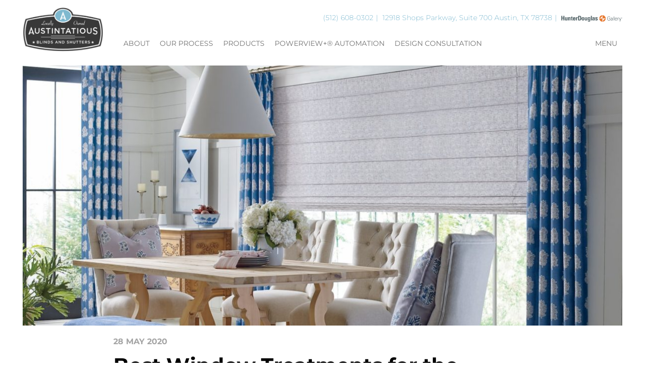

--- FILE ---
content_type: application/javascript; charset=UTF-8
request_url: https://austintatiousblinds.com/cdn-cgi/challenge-platform/scripts/jsd/main.js
body_size: 4735
content:
window._cf_chl_opt={iUVjo1:'b'};~function(w4,h,e,g,d,L,x,J,V){w4=a,function(s,v,wF,w3,l,H){for(wF={s:193,v:238,l:198,H:188,P:233,D:250,O:243,n:183,X:223,b:148,B:176,N:242},w3=a,l=s();!![];)try{if(H=parseInt(w3(wF.s))/1*(-parseInt(w3(wF.v))/2)+-parseInt(w3(wF.l))/3*(parseInt(w3(wF.H))/4)+-parseInt(w3(wF.P))/5*(parseInt(w3(wF.D))/6)+-parseInt(w3(wF.O))/7*(-parseInt(w3(wF.n))/8)+-parseInt(w3(wF.X))/9+-parseInt(w3(wF.b))/10+parseInt(w3(wF.B))/11*(parseInt(w3(wF.N))/12),v===H)break;else l.push(l.shift())}catch(P){l.push(l.shift())}}(A,191917),h=this||self,e=h[w4(180)],g={},g[w4(230)]='o',g[w4(163)]='s',g[w4(239)]='u',g[w4(202)]='z',g[w4(253)]='n',g[w4(150)]='I',g[w4(174)]='b',d=g,h[w4(151)]=function(s,H,P,D,wP,wH,wC,w9,X,B,N,y,i,K){if(wP={s:257,v:185,l:203,H:185,P:179,D:244,O:254,n:179,X:215,b:172,B:162,N:178,y:164},wH={s:227,v:162,l:221},wC={s:190,v:169,l:153,H:191},w9=w4,H===null||void 0===H)return D;for(X=T(H),s[w9(wP.s)][w9(wP.v)]&&(X=X[w9(wP.l)](s[w9(wP.s)][w9(wP.H)](H))),X=s[w9(wP.P)][w9(wP.D)]&&s[w9(wP.O)]?s[w9(wP.n)][w9(wP.D)](new s[(w9(wP.O))](X)):function(W,ww,z){for(ww=w9,W[ww(wH.s)](),z=0;z<W[ww(wH.v)];W[z]===W[z+1]?W[ww(wH.l)](z+1,1):z+=1);return W}(X),B='nAsAaAb'.split('A'),B=B[w9(wP.X)][w9(wP.b)](B),N=0;N<X[w9(wP.B)];y=X[N],i=k(s,H,y),B(i)?(K='s'===i&&!s[w9(wP.N)](H[y]),w9(wP.y)===P+y?O(P+y,i):K||O(P+y,H[y])):O(P+y,i),N++);return D;function O(W,z,w8){w8=a,Object[w8(wC.s)][w8(wC.v)][w8(wC.l)](D,z)||(D[z]=[]),D[z][w8(wC.H)](W)}},L=w4(231)[w4(235)](';'),x=L[w4(215)][w4(172)](L),h[w4(236)]=function(s,v,wO,wA,l,H,P,D){for(wO={s:204,v:162,l:195,H:191,P:166},wA=w4,l=Object[wA(wO.s)](v),H=0;H<l[wA(wO.v)];H++)if(P=l[H],'f'===P&&(P='N'),s[P]){for(D=0;D<v[l[H]][wA(wO.v)];-1===s[P][wA(wO.l)](v[l[H]][D])&&(x(v[l[H]][D])||s[P][wA(wO.H)]('o.'+v[l[H]][D])),D++);}else s[P]=v[l[H]][wA(wO.P)](function(O){return'o.'+O})},J=F(),V=function(wm,wZ,wE,wc,wW,wj,l,H,P){return wm={s:213,v:152},wZ={s:259,v:259,l:191,H:187,P:259,D:212,O:191,n:212},wE={s:162},wc={s:162,v:212,l:190,H:169,P:153,D:153,O:190,n:169,X:249,b:191,B:249,N:191,y:259,i:259,K:190,W:169,z:153,c:191,U:191,E:259,Z:191,m:191,G:191,w0:187},wW={s:160,v:212},wj=w4,l=String[wj(wm.s)],H={'h':function(D){return D==null?'':H.g(D,6,function(O,wk){return wk=a,wk(wW.s)[wk(wW.v)](O)})},'g':function(D,O,X,wT,B,N,y,i,K,W,z,U,E,Z,G,w0,w1,w2){if(wT=wj,D==null)return'';for(N={},y={},i='',K=2,W=3,z=2,U=[],E=0,Z=0,G=0;G<D[wT(wc.s)];G+=1)if(w0=D[wT(wc.v)](G),Object[wT(wc.l)][wT(wc.H)][wT(wc.P)](N,w0)||(N[w0]=W++,y[w0]=!0),w1=i+w0,Object[wT(wc.l)][wT(wc.H)][wT(wc.D)](N,w1))i=w1;else{if(Object[wT(wc.O)][wT(wc.n)][wT(wc.P)](y,i)){if(256>i[wT(wc.X)](0)){for(B=0;B<z;E<<=1,O-1==Z?(Z=0,U[wT(wc.b)](X(E)),E=0):Z++,B++);for(w2=i[wT(wc.X)](0),B=0;8>B;E=E<<1.64|w2&1.96,Z==O-1?(Z=0,U[wT(wc.b)](X(E)),E=0):Z++,w2>>=1,B++);}else{for(w2=1,B=0;B<z;E=E<<1.32|w2,Z==O-1?(Z=0,U[wT(wc.b)](X(E)),E=0):Z++,w2=0,B++);for(w2=i[wT(wc.B)](0),B=0;16>B;E=w2&1.53|E<<1.84,Z==O-1?(Z=0,U[wT(wc.N)](X(E)),E=0):Z++,w2>>=1,B++);}K--,0==K&&(K=Math[wT(wc.y)](2,z),z++),delete y[i]}else for(w2=N[i],B=0;B<z;E=E<<1|1.41&w2,Z==O-1?(Z=0,U[wT(wc.N)](X(E)),E=0):Z++,w2>>=1,B++);i=(K--,0==K&&(K=Math[wT(wc.i)](2,z),z++),N[w1]=W++,String(w0))}if(i!==''){if(Object[wT(wc.K)][wT(wc.W)][wT(wc.z)](y,i)){if(256>i[wT(wc.B)](0)){for(B=0;B<z;E<<=1,O-1==Z?(Z=0,U[wT(wc.c)](X(E)),E=0):Z++,B++);for(w2=i[wT(wc.B)](0),B=0;8>B;E=E<<1.43|w2&1.35,Z==O-1?(Z=0,U[wT(wc.N)](X(E)),E=0):Z++,w2>>=1,B++);}else{for(w2=1,B=0;B<z;E=E<<1.3|w2,O-1==Z?(Z=0,U[wT(wc.N)](X(E)),E=0):Z++,w2=0,B++);for(w2=i[wT(wc.B)](0),B=0;16>B;E=1&w2|E<<1,O-1==Z?(Z=0,U[wT(wc.U)](X(E)),E=0):Z++,w2>>=1,B++);}K--,K==0&&(K=Math[wT(wc.E)](2,z),z++),delete y[i]}else for(w2=N[i],B=0;B<z;E=E<<1.28|1&w2,O-1==Z?(Z=0,U[wT(wc.Z)](X(E)),E=0):Z++,w2>>=1,B++);K--,0==K&&z++}for(w2=2,B=0;B<z;E=1.98&w2|E<<1.89,Z==O-1?(Z=0,U[wT(wc.m)](X(E)),E=0):Z++,w2>>=1,B++);for(;;)if(E<<=1,Z==O-1){U[wT(wc.G)](X(E));break}else Z++;return U[wT(wc.w0)]('')},'j':function(D,wU,wL){return wU={s:249},wL=wj,null==D?'':D==''?null:H.i(D[wL(wE.s)],32768,function(O,wx){return wx=wL,D[wx(wU.s)](O)})},'i':function(D,O,X,wS,B,N,y,i,K,W,z,U,E,Z,G,w0,w2,w1){for(wS=wj,B=[],N=4,y=4,i=3,K=[],U=X(0),E=O,Z=1,W=0;3>W;B[W]=W,W+=1);for(G=0,w0=Math[wS(wZ.s)](2,2),z=1;z!=w0;w1=E&U,E>>=1,0==E&&(E=O,U=X(Z++)),G|=(0<w1?1:0)*z,z<<=1);switch(G){case 0:for(G=0,w0=Math[wS(wZ.v)](2,8),z=1;z!=w0;w1=U&E,E>>=1,E==0&&(E=O,U=X(Z++)),G|=(0<w1?1:0)*z,z<<=1);w2=l(G);break;case 1:for(G=0,w0=Math[wS(wZ.v)](2,16),z=1;z!=w0;w1=E&U,E>>=1,E==0&&(E=O,U=X(Z++)),G|=z*(0<w1?1:0),z<<=1);w2=l(G);break;case 2:return''}for(W=B[3]=w2,K[wS(wZ.l)](w2);;){if(Z>D)return'';for(G=0,w0=Math[wS(wZ.v)](2,i),z=1;z!=w0;w1=U&E,E>>=1,E==0&&(E=O,U=X(Z++)),G|=(0<w1?1:0)*z,z<<=1);switch(w2=G){case 0:for(G=0,w0=Math[wS(wZ.s)](2,8),z=1;z!=w0;w1=E&U,E>>=1,0==E&&(E=O,U=X(Z++)),G|=z*(0<w1?1:0),z<<=1);B[y++]=l(G),w2=y-1,N--;break;case 1:for(G=0,w0=Math[wS(wZ.s)](2,16),z=1;w0!=z;w1=U&E,E>>=1,E==0&&(E=O,U=X(Z++)),G|=z*(0<w1?1:0),z<<=1);B[y++]=l(G),w2=y-1,N--;break;case 2:return K[wS(wZ.H)]('')}if(0==N&&(N=Math[wS(wZ.P)](2,i),i++),B[w2])w2=B[w2];else if(y===w2)w2=W+W[wS(wZ.D)](0);else return null;K[wS(wZ.O)](w2),B[y++]=W+w2[wS(wZ.n)](0),N--,W=w2,N==0&&(N=Math[wS(wZ.v)](2,i),i++)}}},P={},P[wj(wm.v)]=H.h,P}(),R();function A(A4){return A4='onload,navigator,number,Set,readyState,tabIndex,Object,__CF$cv$params,pow,floor,error on cf_chl_props,onreadystatechange,timeout,ontimeout,onerror,postMessage,isZm5,iUVjo1,iFtZM3,appendChild,147250FVoMMC,location,bigint,NJRxd4,dAwaSwSJpVRS,call,[native code],parent,error,SOjBX3,pSRR3,api,MVpjIuGtWiz+cdnA0rQwO5ePSkas9fTvb6CH4XRqJNKl-xL3$E17goYBFZmh2U8Dy,edLsX7,length,string,d.cookie,source,map,XMLHttpRequest,http-code:,hasOwnProperty,style,/b/ov1/0.36940186415713805:1767839153:J1wpUpj41pz3dE0I8ZRNR9gu2-71bCHch0_l-u4JlUc/,bind,open,boolean,xhr-error,872421jZOAaI,stringify,isNaN,Array,document,clientInformation,createElement,215552pdCYLh,_cf_chl_opt,getOwnPropertyNames,WbSV9,join,4xyMdGv,send,prototype,push,randomUUID,1hVcVCT,jsd,indexOf,removeChild,toString,282549AiOlOs,now,addEventListener,Function,symbol,concat,keys,contentWindow,log,iframe,event,catch,href,cloudflare-invisible,charAt,fromCharCode,loading,includes,CFvk2,/jsd/oneshot/88d68f5d5ea3/0.36940186415713805:1767839153:J1wpUpj41pz3dE0I8ZRNR9gu2-71bCHch0_l-u4JlUc/,TlHTA1,contentDocument,random,splice,/cdn-cgi/challenge-platform/h/,6174EHqCrG,/invisible/jsd,detail,isArray,sort,DOMContentLoaded,errorInfoObject,object,_cf_chl_opt;ddLVm2;lUMP3;KjbkO5;ymrq8;CgTI0;CSwRg1;PjRH5;lLUOy0;CMOv5;piEe4;ceiF5;JEtUu0;NJRxd4;akZtb5;xnSD6;ZbDF0,function,4980VmsJdd,getPrototypeOf,split,akZtb5,chctx,723934QQOfUG,undefined,sid,success,72GIhZlL,49Xeerlq,from,POST,status,body,display: none,charCodeAt,6icIiOI'.split(','),A=function(){return A4},A()}function j(s,v,wJ,w5){return wJ={s:201,v:190,l:197,H:153,P:195,D:154},w5=w4,v instanceof s[w5(wJ.s)]&&0<s[w5(wJ.s)][w5(wJ.v)][w5(wJ.l)][w5(wJ.H)](v)[w5(wJ.P)](w5(wJ.D))}function Y(H,P,wt,wr,D,O,n,X,b,B,N,y){if(wt={s:157,v:186,l:258,H:222,P:184,D:268,O:171,n:224,X:167,b:173,B:245,N:263,y:264,i:161,K:184,W:158,z:184,c:218,U:184,E:267,Z:269,m:216,G:229,w0:237,w1:165,w2:194,wW:189,wz:152},wr=w4,!f(0))return![];O=(D={},D[wr(wt.s)]=H,D[wr(wt.v)]=P,D);try{n=h[wr(wt.l)],X=wr(wt.H)+h[wr(wt.P)][wr(wt.D)]+wr(wt.O)+n.r+wr(wt.n),b=new h[(wr(wt.X))](),b[wr(wt.b)](wr(wt.B),X),b[wr(wt.N)]=2500,b[wr(wt.y)]=function(){},B={},B[wr(wt.i)]=h[wr(wt.K)][wr(wt.i)],B[wr(wt.W)]=h[wr(wt.z)][wr(wt.W)],B[wr(wt.c)]=h[wr(wt.U)][wr(wt.c)],B[wr(wt.E)]=h[wr(wt.z)][wr(wt.Z)],B[wr(wt.m)]=J,N=B,y={},y[wr(wt.G)]=O,y[wr(wt.w0)]=N,y[wr(wt.w1)]=wr(wt.w2),b[wr(wt.wW)](V[wr(wt.wz)](y))}catch(i){}}function o(s,v,wy,wp,wu,wN,wl,l,H,P){wy={s:258,v:206,l:184,H:167,P:173,D:245,O:222,n:268,X:217,b:159,B:263,N:264,y:251,i:265,K:149,W:149,z:210,c:149,U:210,E:159,Z:189,m:152,G:177},wp={s:175},wu={s:246,v:246,l:241,H:168,P:246},wN={s:263},wl=w4,l=h[wl(wy.s)],console[wl(wy.v)](h[wl(wy.l)]),H=new h[(wl(wy.H))](),H[wl(wy.P)](wl(wy.D),wl(wy.O)+h[wl(wy.l)][wl(wy.n)]+wl(wy.X)+l.r),l[wl(wy.b)]&&(H[wl(wy.B)]=5e3,H[wl(wy.N)]=function(wh){wh=wl,v(wh(wN.s))}),H[wl(wy.y)]=function(we){we=wl,H[we(wu.s)]>=200&&H[we(wu.v)]<300?v(we(wu.l)):v(we(wu.H)+H[we(wu.P)])},H[wl(wy.i)]=function(wg){wg=wl,v(wg(wp.s))},P={'t':I(),'lhr':e[wl(wy.K)]&&e[wl(wy.W)][wl(wy.z)]?e[wl(wy.c)][wl(wy.U)]:'','api':l[wl(wy.E)]?!![]:![],'payload':s},H[wl(wy.Z)](V[wl(wy.m)](JSON[wl(wy.G)](P)))}function f(s,wX,wM){return wX={s:220},wM=w4,Math[wM(wX.s)]()<s}function k(s,v,l,wV,w6,H){w6=(wV={s:209,v:179,l:226,H:232},w4);try{return v[l][w6(wV.s)](function(){}),'p'}catch(P){}try{if(null==v[l])return v[l]===void 0?'u':'x'}catch(D){return'i'}return s[w6(wV.v)][w6(wV.l)](v[l])?'a':v[l]===s[w6(wV.v)]?'p5':!0===v[l]?'T':v[l]===!1?'F':(H=typeof v[l],w6(wV.H)==H?j(s,v[l])?'N':'f':d[H]||'?')}function Q(wB,wv,s,v,l){return wB={s:260,v:199},wv=w4,s=3600,v=I(),l=Math[wv(wB.s)](Date[wv(wB.v)]()/1e3),l-v>s?![]:!![]}function T(s,wR,w7,v){for(wR={s:203,v:204,l:234},w7=w4,v=[];s!==null;v=v[w7(wR.s)](Object[w7(wR.v)](s)),s=Object[w7(wR.l)](s));return v}function R(A2,A1,wq,wf,s,v,l,H,P){if(A2={s:258,v:159,l:255,H:214,P:200,D:228,O:262,n:262},A1={s:255,v:214,l:262},wq={s:261},wf=w4,s=h[wf(A2.s)],!s)return;if(!Q())return;(v=![],l=s[wf(A2.v)]===!![],H=function(wI,D){if(wI=wf,!v){if(v=!![],!Q())return;D=S(),o(D.r,function(O){C(s,O)}),D.e&&Y(wI(wq.s),D.e)}},e[wf(A2.l)]!==wf(A2.H))?H():h[wf(A2.P)]?e[wf(A2.P)](wf(A2.D),H):(P=e[wf(A2.O)]||function(){},e[wf(A2.n)]=function(wQ){wQ=wf,P(),e[wQ(A1.s)]!==wQ(A1.v)&&(e[wQ(A1.l)]=P,H())})}function I(wb,ws,s){return wb={s:258,v:260},ws=w4,s=h[ws(wb.s)],Math[ws(wb.v)](+atob(s.t))}function C(l,H,A3,wo,P,D){if(A3={s:159,v:241,l:165,H:211,P:240,D:208,O:241,n:155,X:266,b:165,B:240,N:156,y:225,i:155,K:266},wo=w4,!l[wo(A3.s)])return;H===wo(A3.v)?(P={},P[wo(A3.l)]=wo(A3.H),P[wo(A3.P)]=l.r,P[wo(A3.D)]=wo(A3.O),h[wo(A3.n)][wo(A3.X)](P,'*')):(D={},D[wo(A3.b)]=wo(A3.H),D[wo(A3.B)]=l.r,D[wo(A3.D)]=wo(A3.N),D[wo(A3.y)]=H,h[wo(A3.i)][wo(A3.K)](D,'*'))}function a(w,M,s,v){return w=w-148,s=A(),v=s[w],v}function S(wn,wa,l,H,P,D,O){wa=(wn={s:182,v:207,l:170,H:248,P:256,D:247,O:270,n:205,X:181,b:252,B:219,N:247,y:196},w4);try{return l=e[wa(wn.s)](wa(wn.v)),l[wa(wn.l)]=wa(wn.H),l[wa(wn.P)]='-1',e[wa(wn.D)][wa(wn.O)](l),H=l[wa(wn.n)],P={},P=NJRxd4(H,H,'',P),P=NJRxd4(H,H[wa(wn.X)]||H[wa(wn.b)],'n.',P),P=NJRxd4(H,l[wa(wn.B)],'d.',P),e[wa(wn.N)][wa(wn.y)](l),D={},D.r=P,D.e=null,D}catch(n){return O={},O.r={},O.e=n,O}}function F(wi,wd){return wi={s:192},wd=w4,crypto&&crypto[wd(wi.s)]?crypto[wd(wi.s)]():''}}()